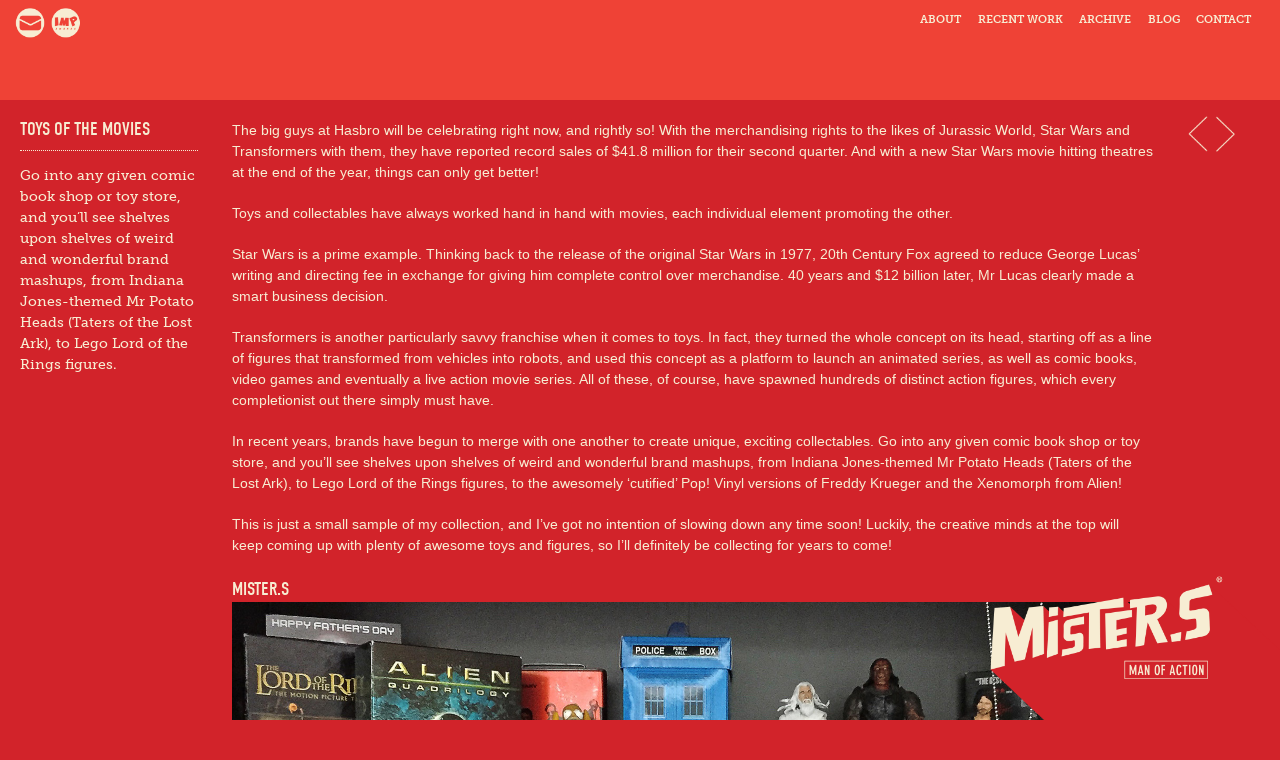

--- FILE ---
content_type: text/html; charset=UTF-8
request_url: https://mister-s.com/toys-of-the-movies/
body_size: 6832
content:
<!doctype html> <!--[if lt IE 7]><html lang="en-GB" class="no-js lt-ie9 lt-ie8 lt-ie7"><![endif]--> <!--[if (IE 7)&!(IEMobile)]><html lang="en-GB" class="no-js lt-ie9 lt-ie8"><![endif]--> <!--[if (IE 8)&!(IEMobile)]><html lang="en-GB" class="no-js lt-ie9"><![endif]--> <!--[if (IE 9)&!(IEMobile)]><html lang="en-GB" class="no-js lt-ie10"><![endif]--> <!--[if gt IE 8]><!--><html lang="en-GB" class="no-js"><!--<![endif]--><head><meta charset="utf-8"><meta http-equiv="X-UA-Compatible" content="IE=edge"><link media="all" href="https://mister-s.com/wp-content/cache/autoptimize/css/autoptimize_3b747e3d196c70e36f2ed2bc6b2a70c4.css" rel="stylesheet"><title>Toys of the Movies &#8226; Mister S</title><meta name="HandheldFriendly" content="True"><meta name="MobileOptimized" content="320"><meta name="viewport" content="width=device-width, initial-scale=1"/><link rel="apple-touch-icon" href="https://mister-s.com/wp-content/themes/mister-s/library/images/apple-touch-icon.png"><link rel="icon" href="https://mister-s.com/wp-content/themes/mister-s/favicon.png"> <!--[if IE]><link rel="shortcut icon" href="https://mister-s.com/wp-content/themes/mister-s/favicon.ico"> <![endif]--><meta name="msapplication-TileColor" content="#f01d4f"><meta name="msapplication-TileImage" content="https://mister-s.com/wp-content/themes/mister-s/library/images/win8-tile-icon.png"><meta name="theme-color" content="#121212"><link rel="pingback" href="https://mister-s.com/wp/xmlrpc.php"><meta name='robots' content='index, follow, max-image-preview:large, max-snippet:-1, max-video-preview:-1' /><meta name="description" content="Toys and collectables have always worked hand in hand with movies, each individual element promoting the other." /><link rel="canonical" href="https://mister-s.com/toys-of-the-movies/" /><meta property="og:locale" content="en_GB" /><meta property="og:type" content="article" /><meta property="og:title" content="Toys of the Movies &#8226; Mister S" /><meta property="og:description" content="Toys and collectables have always worked hand in hand with movies, each individual element promoting the other." /><meta property="og:url" content="https://mister-s.com/toys-of-the-movies/" /><meta property="og:site_name" content="Mister S" /><meta property="article:published_time" content="2015-07-23T14:08:47+00:00" /><meta property="article:modified_time" content="2015-07-23T14:09:24+00:00" /><meta property="og:image" content="https://mister-s.com/wp-content/uploads/2015/07/Collection.jpg" /><meta property="og:image:width" content="1752" /><meta property="og:image:height" content="1800" /><meta property="og:image:type" content="image/jpeg" /><meta name="author" content="mmcbride" /><meta name="twitter:label1" content="Written by" /><meta name="twitter:data1" content="mmcbride" /><meta name="twitter:label2" content="Estimated reading time" /><meta name="twitter:data2" content="2 minutes" /> <script type="application/ld+json" class="yoast-schema-graph">{"@context":"https://schema.org","@graph":[{"@type":"Article","@id":"https://mister-s.com/toys-of-the-movies/#article","isPartOf":{"@id":"https://mister-s.com/toys-of-the-movies/"},"author":{"name":"mmcbride","@id":"https://mister-s.com/#/schema/person/eb478c4019edc701d1e2b007e0947ed9"},"headline":"Toys of the Movies","datePublished":"2015-07-23T14:08:47+00:00","dateModified":"2015-07-23T14:09:24+00:00","mainEntityOfPage":{"@id":"https://mister-s.com/toys-of-the-movies/"},"wordCount":334,"image":{"@id":"https://mister-s.com/toys-of-the-movies/#primaryimage"},"thumbnailUrl":"https://mister-s.com/wp-content/uploads/2015/07/Collection.jpg","keywords":["Film Industry","Marvel","Star Wars","Transformers"],"articleSection":["News"],"inLanguage":"en-GB"},{"@type":"WebPage","@id":"https://mister-s.com/toys-of-the-movies/","url":"https://mister-s.com/toys-of-the-movies/","name":"Toys of the Movies &#8226; Mister S","isPartOf":{"@id":"https://mister-s.com/#website"},"primaryImageOfPage":{"@id":"https://mister-s.com/toys-of-the-movies/#primaryimage"},"image":{"@id":"https://mister-s.com/toys-of-the-movies/#primaryimage"},"thumbnailUrl":"https://mister-s.com/wp-content/uploads/2015/07/Collection.jpg","datePublished":"2015-07-23T14:08:47+00:00","dateModified":"2015-07-23T14:09:24+00:00","author":{"@id":"https://mister-s.com/#/schema/person/eb478c4019edc701d1e2b007e0947ed9"},"description":"Toys and collectables have always worked hand in hand with movies, each individual element promoting the other.","breadcrumb":{"@id":"https://mister-s.com/toys-of-the-movies/#breadcrumb"},"inLanguage":"en-GB","potentialAction":[{"@type":"ReadAction","target":["https://mister-s.com/toys-of-the-movies/"]}]},{"@type":"ImageObject","inLanguage":"en-GB","@id":"https://mister-s.com/toys-of-the-movies/#primaryimage","url":"https://mister-s.com/wp-content/uploads/2015/07/Collection.jpg","contentUrl":"https://mister-s.com/wp-content/uploads/2015/07/Collection.jpg","width":1752,"height":1800},{"@type":"BreadcrumbList","@id":"https://mister-s.com/toys-of-the-movies/#breadcrumb","itemListElement":[{"@type":"ListItem","position":1,"name":"Home","item":"https://mister-s.com/"},{"@type":"ListItem","position":2,"name":"Blog","item":"https://mister-s.com/blog/"},{"@type":"ListItem","position":3,"name":"Toys of the Movies"}]},{"@type":"WebSite","@id":"https://mister-s.com/#website","url":"https://mister-s.com/","name":"Mister S","description":"","potentialAction":[{"@type":"SearchAction","target":{"@type":"EntryPoint","urlTemplate":"https://mister-s.com/?s={search_term_string}"},"query-input":{"@type":"PropertyValueSpecification","valueRequired":true,"valueName":"search_term_string"}}],"inLanguage":"en-GB"},{"@type":"Person","@id":"https://mister-s.com/#/schema/person/eb478c4019edc701d1e2b007e0947ed9","name":"mmcbride","image":{"@type":"ImageObject","inLanguage":"en-GB","@id":"https://mister-s.com/#/schema/person/image/","url":"https://secure.gravatar.com/avatar/159b22bc2866e5a6558febf651ad6a59235bf2a3ac788dece92f40679fc7b3dd?s=96&d=mm&r=g","contentUrl":"https://secure.gravatar.com/avatar/159b22bc2866e5a6558febf651ad6a59235bf2a3ac788dece92f40679fc7b3dd?s=96&d=mm&r=g","caption":"mmcbride"},"url":"https://mister-s.com/author/mmcbride/"}]}</script> <link rel='dns-prefetch' href='//mister-s.com' /><link rel='dns-prefetch' href='//fonts.googleapis.com' /><link rel="alternate" type="application/rss+xml" title="Mister S &raquo; Feed" href="https://mister-s.com/feed/" /><link rel="alternate" type="application/rss+xml" title="Mister S &raquo; Comments Feed" href="https://mister-s.com/comments/feed/" /><link rel="alternate" type="application/rss+xml" title="Mister S &raquo; Toys of the Movies Comments Feed" href="https://mister-s.com/toys-of-the-movies/feed/" /><link rel="alternate" title="oEmbed (JSON)" type="application/json+oembed" href="https://mister-s.com/wp-json/oembed/1.0/embed?url=https%3A%2F%2Fmister-s.com%2Ftoys-of-the-movies%2F" /><link rel="alternate" title="oEmbed (XML)" type="text/xml+oembed" href="https://mister-s.com/wp-json/oembed/1.0/embed?url=https%3A%2F%2Fmister-s.com%2Ftoys-of-the-movies%2F&#038;format=xml" /><link rel='stylesheet' id='googleFonts-css' href='https://fonts.googleapis.com/css?family=Lato%3A400%2C700%2C400italic%2C700italic' type='text/css' media='all' /> <script type="text/javascript" src="https://mister-s.com/wp/wp-includes/js/jquery/jquery.min.js" id="jquery-core-js"></script> <link rel="https://api.w.org/" href="https://mister-s.com/wp-json/" /><link rel="alternate" title="JSON" type="application/json" href="https://mister-s.com/wp-json/wp/v2/posts/690" /><link rel='shortlink' href='https://mister-s.com/?p=690' /> <script type="text/javascript">(function(url){
	if(/(?:Chrome\/26\.0\.1410\.63 Safari\/537\.31|WordfenceTestMonBot)/.test(navigator.userAgent)){ return; }
	var addEvent = function(evt, handler) {
		if (window.addEventListener) {
			document.addEventListener(evt, handler, false);
		} else if (window.attachEvent) {
			document.attachEvent('on' + evt, handler);
		}
	};
	var removeEvent = function(evt, handler) {
		if (window.removeEventListener) {
			document.removeEventListener(evt, handler, false);
		} else if (window.detachEvent) {
			document.detachEvent('on' + evt, handler);
		}
	};
	var evts = 'contextmenu dblclick drag dragend dragenter dragleave dragover dragstart drop keydown keypress keyup mousedown mousemove mouseout mouseover mouseup mousewheel scroll'.split(' ');
	var logHuman = function() {
		if (window.wfLogHumanRan) { return; }
		window.wfLogHumanRan = true;
		var wfscr = document.createElement('script');
		wfscr.type = 'text/javascript';
		wfscr.async = true;
		wfscr.src = url + '&r=' + Math.random();
		(document.getElementsByTagName('head')[0]||document.getElementsByTagName('body')[0]).appendChild(wfscr);
		for (var i = 0; i < evts.length; i++) {
			removeEvent(evts[i], logHuman);
		}
	};
	for (var i = 0; i < evts.length; i++) {
		addEvent(evts[i], logHuman);
	}
})('//mister-s.com/?wordfence_lh=1&hid=A8C6F5A92B6E18DA1F8A1E3C613A2865');</script>  <script src="//use.typekit.net/hdg3gbu.js"></script> <script>try{Typekit.load();}catch(e){}</script>  <script type="text/javascript" src="https://www.final-aws-01.com/js/52767.js" ></script> <noscript><img src="https://www.final-aws-01.com/52767.png" style="display:none;" /></noscript><link rel="stylesheet" href="//maxcdn.bootstrapcdn.com/font-awesome/4.3.0/css/font-awesome.min.css"> <script>(function(i,s,o,g,r,a,m){i['GoogleAnalyticsObject']=r;i[r]=i[r]||function(){
		  (i[r].q=i[r].q||[]).push(arguments)},i[r].l=1*new Date();a=s.createElement(o),
		  m=s.getElementsByTagName(o)[0];a.async=1;a.src=g;m.parentNode.insertBefore(a,m)
		  })(window,document,'script','//www.google-analytics.com/analytics.js','ga');
		
		  ga('create', 'UA-57378452-1', 'auto');
		  ga('send', 'pageview');</script> </head><body class="wp-singular post-template-default single single-post postid-690 single-format-standard wp-theme-mister-s" itemscope itemtype="http://schema.org/WebPage"><div id="container"><header class="header" role="banner" itemscope itemtype="http://schema.org/WPHeader"><div id="inner-header" class="custom-wrap cf"><div id="mobile-menu-btn" style="float: right;"><img id="mobile-menu-icon" height="34" width="34" src="https://mister-s.com/wp-content/themes/mister-s/library/images/mobile-menu.png" alt="mobile menu icon" /></div><div id="social-links"><ul><li><a href="https://mister-s.com/contact/"><img id="mail-icon" height="30" width="30" src="https://mister-s.com/wp-content/themes/mister-s/library/images/mail.png" alt="contact us icon" /></a></li><li><a href="http://www.impawards.com/designers/mister_s.html" target="_blank"><img id="awards-icon" height="30" width="30" src="https://mister-s.com/wp-content/themes/mister-s/library/images/awards.png" alt="imp awards icon" /></a></li></ul></div><div class="mobile-menu-wrap"><nav role="navigation" itemscope itemtype="http://schema.org/SiteNavigationElement"><ul id="menu-main-menu" class="nav top-nav cf"><li id="menu-item-29" class="menu-item menu-item-type-custom menu-item-object-custom menu-item-home menu-item-29"><a href="https://mister-s.com">About</a></li><li id="menu-item-17" class="menu-item menu-item-type-post_type menu-item-object-page menu-item-17"><a href="https://mister-s.com/recent-work/">Recent Work</a></li><li id="menu-item-18" class="menu-item menu-item-type-post_type menu-item-object-page menu-item-18"><a href="https://mister-s.com/archive/">Archive</a></li><li id="menu-item-19" class="menu-item menu-item-type-post_type menu-item-object-page current_page_parent menu-item-19"><a href="https://mister-s.com/blog/">Blog</a></li><li id="menu-item-20" class="menu-item menu-item-type-post_type menu-item-object-page menu-item-20"><a href="https://mister-s.com/contact/">Contact</a></li></ul></nav></div></div></header><div id="content"><div id="inner-content" class="wrap cf"><div id="left-sidebar" class="first m-all t-1of3 d-1of6 cf"><div id="left-sidebar-wrap-fixed"><h2>Toys of the Movies</h2><hr /> <span class="work-details"><p>Go into any given comic book shop or toy store, and you’ll see shelves upon shelves of weird and wonderful brand mashups, from Indiana Jones-themed Mr Potato Heads (Taters of the Lost Ark), to Lego Lord of the Rings figures.</p> </span></div> &nbsp;</div><main id="main" class="m-all t-2of3 d-3of4 cf" role="main" itemscope itemprop="mainContentOfPage" itemtype="http://schema.org/Blog"><article id="post-690" class="cf post-690 post type-post status-publish format-standard has-post-thumbnail hentry category-news-posts tag-film-industry tag-marvel tag-star-wars tag-transformers" role="article" itemscope itemprop="blogPost" itemtype="http://schema.org/BlogPosting"><section class="entry-content cf" itemprop="articleBody"><p>The big guys at Hasbro will be celebrating right now, and rightly so! With the merchandising rights to the likes of Jurassic World, Star Wars and Transformers with them, they have reported record sales of $41.8 million for their second quarter. And with a new Star Wars movie hitting theatres at the end of the year, things can only get better!</p><p>Toys and collectables have always worked hand in hand with movies, each individual element promoting the other.</p><p>Star Wars is a prime example. Thinking back to the release of the original Star Wars in 1977, 20th Century Fox agreed to reduce George Lucas’ writing and directing fee in exchange for giving him complete control over merchandise. 40 years and $12 billion later, Mr Lucas clearly made a smart business decision.</p><p>Transformers is another particularly savvy franchise when it comes to toys. In fact, they turned the whole concept on its head, starting off as a line of figures that transformed from vehicles into robots, and used this concept as a platform to launch an animated series, as well as comic books, video games and eventually a live action movie series. All of these, of course, have spawned hundreds of distinct action figures, which every completionist out there simply must have.</p><p>In recent years, brands have begun to merge with one another to create unique, exciting collectables. Go into any given comic book shop or toy store, and you’ll see shelves upon shelves of weird and wonderful brand mashups, from Indiana Jones-themed Mr Potato Heads (Taters of the Lost Ark), to Lego Lord of the Rings figures, to the awesomely ‘cutified’ Pop! Vinyl versions of Freddy Krueger and the Xenomorph from Alien!</p><p>This is just a small sample of my collection, and I’ve got no intention of slowing down any time soon! Luckily, the creative minds at the top will keep coming up with plenty of awesome toys and figures, so I’ll definitely be collecting for years to come!</p><h2>Mister.S</h2> <img fetchpriority="high" decoding="async" class="alignnone size-full wp-image-691" src="https://mister-s.com/wp-content/uploads/2015/07/Collection.jpg" alt="Collection" width="1752" height="1800" srcset="https://mister-s.com/wp-content/uploads/2015/07/Collection.jpg 1752w, https://mister-s.com/wp-content/uploads/2015/07/Collection-292x300.jpg 292w, https://mister-s.com/wp-content/uploads/2015/07/Collection-768x789.jpg 768w, https://mister-s.com/wp-content/uploads/2015/07/Collection-997x1024.jpg 997w" sizes="(max-width: 1752px) 100vw, 1752px" /></section></article></main><div id="right-sidebar" class="last m-all t-3of3 d-1of12 cf"><div id="right-sidebar-wrap-fixed"><div class="post-nav-block"> <a href="https://mister-s.com/short-films-big-ideas/" rel="next"><img src="/wp-content/themes/mister-s/library/images/prev-arrow.png" class="post-nav-arrow" width="20" height="36" alt="prev-arrow" /></a></div><div class="post-nav-block"> <a href="https://mister-s.com/star-wars-impresses-at-comic-con/" rel="prev"><img src="/wp-content/themes/mister-s/library/images/next-arrow.png" class="post-nav-arrow" width="20" height="36" alt="next-arrow" /></a></div></div></div></div></div><footer class="footer" role="contentinfo" itemscope itemtype="http://schema.org/WPFooter"><div id="inner-footer" class="wrap cf"><div class="logo_block"> <a href="https://mister-s.com"><img src="https://mister-s.com/wp-content/themes/mister-s/library/images/main-logo.png" alt="mister s logo" /></a><p class="logo-2am-link">&copy; 2026 - Hosted By <a href="https://voodooagency.com/" target="_blank">Voodoo Agency</a></p></div><p class="mobile-link">&copy; 2026 - Hosted By <a href="https://voodooagency.com/" target="_blank">Voodoo Agency</a></p></div></footer></div> <script type="speculationrules">{"prefetch":[{"source":"document","where":{"and":[{"href_matches":"/*"},{"not":{"href_matches":["/wp/wp-*.php","/wp/wp-admin/*","/wp-content/uploads/*","/wp-content/*","/wp-content/plugins/*","/wp-content/themes/mister-s/*","/*\\?(.+)"]}},{"not":{"selector_matches":"a[rel~=\"nofollow\"]"}},{"not":{"selector_matches":".no-prefetch, .no-prefetch a"}}]},"eagerness":"conservative"}]}</script> <script>var jquery_placeholder_url = 'https://mister-s.com/wp-content/plugins/gravity-forms-placeholder-support-add-on/jquery.placeholder-1.0.1.js';</script> <script id="wp-emoji-settings" type="application/json">{"baseUrl":"https://s.w.org/images/core/emoji/17.0.2/72x72/","ext":".png","svgUrl":"https://s.w.org/images/core/emoji/17.0.2/svg/","svgExt":".svg","source":{"concatemoji":"https://mister-s.com/wp/wp-includes/js/wp-emoji-release.min.js"}}</script> <script type="module">/*! This file is auto-generated */
const a=JSON.parse(document.getElementById("wp-emoji-settings").textContent),o=(window._wpemojiSettings=a,"wpEmojiSettingsSupports"),s=["flag","emoji"];function i(e){try{var t={supportTests:e,timestamp:(new Date).valueOf()};sessionStorage.setItem(o,JSON.stringify(t))}catch(e){}}function c(e,t,n){e.clearRect(0,0,e.canvas.width,e.canvas.height),e.fillText(t,0,0);t=new Uint32Array(e.getImageData(0,0,e.canvas.width,e.canvas.height).data);e.clearRect(0,0,e.canvas.width,e.canvas.height),e.fillText(n,0,0);const a=new Uint32Array(e.getImageData(0,0,e.canvas.width,e.canvas.height).data);return t.every((e,t)=>e===a[t])}function p(e,t){e.clearRect(0,0,e.canvas.width,e.canvas.height),e.fillText(t,0,0);var n=e.getImageData(16,16,1,1);for(let e=0;e<n.data.length;e++)if(0!==n.data[e])return!1;return!0}function u(e,t,n,a){switch(t){case"flag":return n(e,"\ud83c\udff3\ufe0f\u200d\u26a7\ufe0f","\ud83c\udff3\ufe0f\u200b\u26a7\ufe0f")?!1:!n(e,"\ud83c\udde8\ud83c\uddf6","\ud83c\udde8\u200b\ud83c\uddf6")&&!n(e,"\ud83c\udff4\udb40\udc67\udb40\udc62\udb40\udc65\udb40\udc6e\udb40\udc67\udb40\udc7f","\ud83c\udff4\u200b\udb40\udc67\u200b\udb40\udc62\u200b\udb40\udc65\u200b\udb40\udc6e\u200b\udb40\udc67\u200b\udb40\udc7f");case"emoji":return!a(e,"\ud83e\u1fac8")}return!1}function f(e,t,n,a){let r;const o=(r="undefined"!=typeof WorkerGlobalScope&&self instanceof WorkerGlobalScope?new OffscreenCanvas(300,150):document.createElement("canvas")).getContext("2d",{willReadFrequently:!0}),s=(o.textBaseline="top",o.font="600 32px Arial",{});return e.forEach(e=>{s[e]=t(o,e,n,a)}),s}function r(e){var t=document.createElement("script");t.src=e,t.defer=!0,document.head.appendChild(t)}a.supports={everything:!0,everythingExceptFlag:!0},new Promise(t=>{let n=function(){try{var e=JSON.parse(sessionStorage.getItem(o));if("object"==typeof e&&"number"==typeof e.timestamp&&(new Date).valueOf()<e.timestamp+604800&&"object"==typeof e.supportTests)return e.supportTests}catch(e){}return null}();if(!n){if("undefined"!=typeof Worker&&"undefined"!=typeof OffscreenCanvas&&"undefined"!=typeof URL&&URL.createObjectURL&&"undefined"!=typeof Blob)try{var e="postMessage("+f.toString()+"("+[JSON.stringify(s),u.toString(),c.toString(),p.toString()].join(",")+"));",a=new Blob([e],{type:"text/javascript"});const r=new Worker(URL.createObjectURL(a),{name:"wpTestEmojiSupports"});return void(r.onmessage=e=>{i(n=e.data),r.terminate(),t(n)})}catch(e){}i(n=f(s,u,c,p))}t(n)}).then(e=>{for(const n in e)a.supports[n]=e[n],a.supports.everything=a.supports.everything&&a.supports[n],"flag"!==n&&(a.supports.everythingExceptFlag=a.supports.everythingExceptFlag&&a.supports[n]);var t;a.supports.everythingExceptFlag=a.supports.everythingExceptFlag&&!a.supports.flag,a.supports.everything||((t=a.source||{}).concatemoji?r(t.concatemoji):t.wpemoji&&t.twemoji&&(r(t.twemoji),r(t.wpemoji)))});
//# sourceURL=https://mister-s.com/wp/wp-includes/js/wp-emoji-loader.min.js</script> <script defer src="https://mister-s.com/wp-content/cache/autoptimize/js/autoptimize_9921dd736f1157862009e56342ebc582.js"></script></body></html> 
<!--
Performance optimized by W3 Total Cache. Learn more: https://www.boldgrid.com/w3-total-cache/?utm_source=w3tc&utm_medium=footer_comment&utm_campaign=free_plugin

Page Caching using Disk: Enhanced 

Served from: www.mister-s.com @ 2026-01-17 17:48:08 by W3 Total Cache
-->